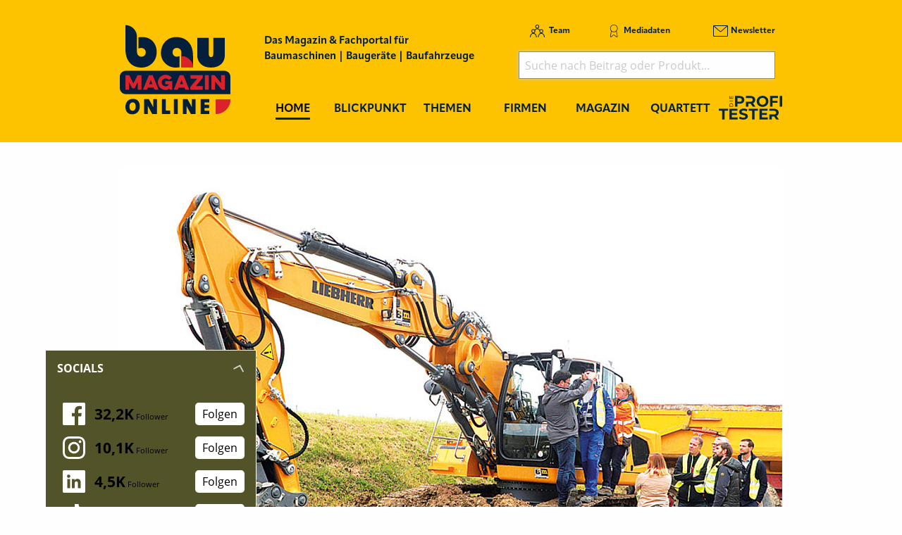

--- FILE ---
content_type: text/html; charset=utf-8
request_url: https://www.baumagazin-online.de/d?tx_d3newsclick_incrementclick%5Baction%5D=incrementclickajax&tx_d3newsclick_incrementclick%5Bcontroller%5D=D3newsclick&tx_d3newsclick_incrementclick%5BnewsUidIncr%5D=3800&type=17475&cHash=8b56fefcd8a39aec0b7a49daf23efad8
body_size: -76
content:
144